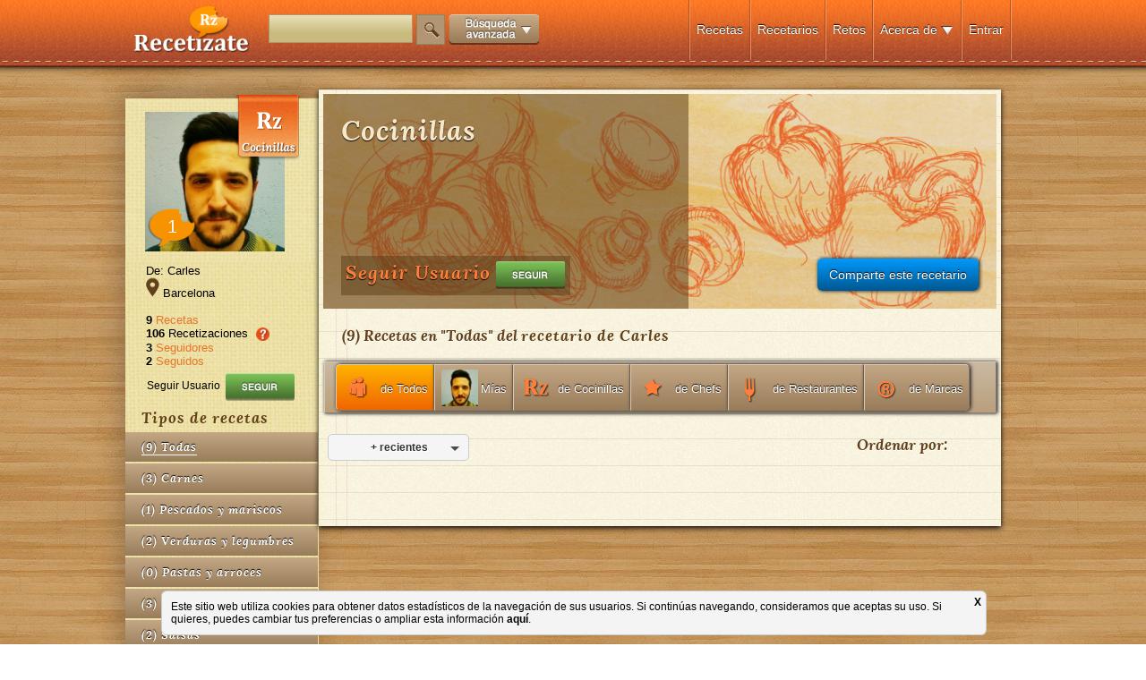

--- FILE ---
content_type: text/html; charset=UTF-8
request_url: https://www.recetizate.com/usuarios/Carles
body_size: 12870
content:
<!DOCTYPE html PUBLIC "-//W3C//DTD XHTML 1.0 Transitional//EN" "http://www.w3.org/TR/xhtml1/DTD/xhtml1-transitional.dtd">
<html xmlns="http://www.w3.org/1999/xhtml" lang="ES" xmlns:fb="http://ogp.me/ns/fb#">
<head>

<meta name="google-site-verification" content="1WsYIDHZyTyRfqH6bsiA4bp8f5Jq-NENKt303X5wCxI" />

 <meta name="twitter:widgets:csp" content="on"> 

<link rel="shortcut icon" href="/favicon.ico" type="image/x-icon">
<link rel="icon" href="/favicon.ico" type="image/x-icon">

<!--
<script type='text/javascript'>var TBRUM=TBRUM||{};TBRUM.q=TBRUM.q||[];TBRUM.q.push(['mark','firstbyte',(new Date).getTime()]);(function(){var a=document.createElement('script');a.type='text/javascript';a.async=true;a.src=document.location.protocol+'//insight.torbit.com/v1/insight.min.js';var b=document.getElementsByTagName('script')[0];b.parentNode.insertBefore(a,b)})();</script>
-->
 
<meta http-equiv="Content-Type" content="text/html; charset=UTF-8" />
<meta http-equiv="X-UA-Compatible" content="IE=edge,chrome=1">
<!--[if lt IE 9]><script src="http://html5shim.googlecode.com/svn/trunk/html5.js"></script><![endif]-->

<script type="cf14311c6945972a6cf1108c-text/javascript">

  var _gaq = _gaq || [];
  _gaq.push(['_setAccount', 'UA-33996976-1']);
  _gaq.push(['_setDomainName', 'recetizate.com']);
  _gaq.push(['_setAllowLinker', true]);
  _gaq.push(['_trackPageview']);

  (function() {
    var ga = document.createElement('script'); ga.type = 'text/javascript'; ga.async = true;
    ga.src = ('https:' == document.location.protocol ? 'https://ssl' : 'http://www') + '.google-analytics.com/ga.js';
    var s = document.getElementsByTagName('script')[0]; s.parentNode.insertBefore(ga, s);
  })();

</script>


<style>
	#wrapperTotalus{
		position: relative;
		min-height: 100%;
		height: auto !important;
		height: 100%;
		margin: 0 auto -200px;
		overflow:hidden;
	}
	
	#footerTotalus, #push{
		position: relative;
		height: 200px;
		margin: 0 auto;
		overflow:hidden;
	}
	
	#contenido{height:100%;}
</style>




<title>Recetario de Carles - Recetízate</title>

<meta name="title" content="Recetario de Carles. Cocinillas - Recetízate" />

<meta name="description" content="Recetario de Carles - " />

<meta name="keywords" content="" />

<meta name="distribution" content="global"/>
<meta name="resource-type" content="document"/>
<meta name="Revisit" content="2 days"/>
<meta name="revisit-after" content="2 days" />
<META name="language" content="ES"/>


<META name="robots" content="all"/>
<script src="https://www.recetizate.com/js/jquery/jquery-1.8.2.min.js" type="cf14311c6945972a6cf1108c-text/javascript"></script>
<script src="https://www.recetizate.com/js/jquery/jquery.easing.1.3.js" type="cf14311c6945972a6cf1108c-text/javascript"></script>
<script src="https://www.recetizate.com/js/clases/rz_logic/rz_logic.js" type="cf14311c6945972a6cf1108c-text/javascript"></script>
 
<script src="https://www.recetizate.com/js/jquery/jquery-ui.js" type="cf14311c6945972a6cf1108c-text/javascript"></script>
<link type="text/css" rel="stylesheet" href="https://www.recetizate.com/js/jquery/jquery.ui.css" /> 
 
<script src="https://www.recetizate.com/js/event.drag-2.2/jquery.event.drag-2.2.js" type="cf14311c6945972a6cf1108c-text/javascript"></script>
<script src="https://www.recetizate.com/js/event.drag-2.2/jquery.event.drag.live-2.2.js" type="cf14311c6945972a6cf1108c-text/javascript"></script>
 

<script src="https://www.recetizate.com/js/ddslick/ddslick.js" type="cf14311c6945972a6cf1108c-text/javascript"></script>
<!-- <script src="https://www.recetizate.com/js/dropkick/jquery.dropkick-1.0.0.js" type="text/javascript" charset="utf-8"></script>-->
<script src="https://www.recetizate.com/js/dropkick/v2/jquery.dropkick-min.js" type="cf14311c6945972a6cf1108c-text/javascript" charset="utf-8"></script>

<link rel="stylesheet" href="https://www.recetizate.com/css/style.css?x=2" />
<link rel="stylesheet" href="https://www.recetizate.com/js/dropkick/v2/dropkick.css" type="text/css">

<script src="https://www.recetizate.com/js/tooltip/javi.tooltip.js" type="cf14311c6945972a6cf1108c-text/javascript"></script> 

<script type="cf14311c6945972a6cf1108c-text/javascript">

function abreCapaAsistente(capa){
	 
	$.ajax({
		 type: "POST",
		 data: "func=capaAsistente&capa="+capa,
		 url: "/includes/capasAsistentes.php",
		 success: function(msg){
			
			 	
			if(!($('body').find("#overbox").length)){ 
	   			console.log("clacla");
			  var newcontent = $('<div id="overbox" > \
			  <div class="clicador" onclick="cierraCapaAsistente()"></div>\
				<table height="100%" style="position:relative; margin:0 auto;" >\
					<tr><td valign="middle" align="center">\
						<div class="clicador2" onclick="cierraCapaAsistente()"></div>\
						<div class="overboxContent">\
							  '+msg+'\
						</div>\
					</td></tr>\
				</table>\
				</div>').hide();
				  
			  newcontent.prependTo($('body')).slideDown(300);	
			  
			   
			  
		  	}  
			
			
			
		 } 
	  }); 	
}



function cierraCapaAsistente(){
	$("#overbox").slideUp(function(){$("#overbox").remove();})	
}





</script>

<script src="https://www.recetizate.com/js/clases/config_logic/config_logic.js" type="cf14311c6945972a6cf1108c-text/javascript"></script> 
<script src="https://www.recetizate.com/js/clases/rz_logic/rz_logic.js" type="cf14311c6945972a6cf1108c-text/javascript"></script> 
<script src="https://www.recetizate.com/js/jquery/jquery-ui.js" type="cf14311c6945972a6cf1108c-text/javascript"></script> 

<script src="https://www.recetizate.com/js/uploadercropper/jquery.flash.min.js" type="cf14311c6945972a6cf1108c-text/javascript"></script>
<script src="https://www.recetizate.com/js/uploadercropper/agile-uploader-3.0.js" type="cf14311c6945972a6cf1108c-text/javascript"></script>
<link type="text/css" rel="stylesheet" href="https://www.recetizate.com/js/uploadercropper/agile-uploader.css" />

<script src="https://www.recetizate.com/js/isotope/jquery.isotope.min.js" type="cf14311c6945972a6cf1108c-text/javascript"></script>
<link type="text/css" rel="stylesheet" href="https://www.recetizate.com/js/isotope/style.css" />



 

 <!--metas para facebook-->


<meta property="og:image" content="https://www.recetizate.com/img/uploads/user_pics/20151111161551_5502.jpg"; />
<meta property="og:title" content="Cocinillas"; /> 
<meta property="og:description" content=""; /> 
<meta property="og:type" content="article"; /> 
<meta property="og:url" content="https://www.recetizate.com/usuarios/Carles"; />
<meta property="fb:app_id" content="469907576365219"; /> 


 
	


</head>
 
<body>
	<div id="contenido" style="display:block">
        <div id="wrapperTotalus">
        	            

<div id="menu_contenedor">
	<div id="menu">
    	<div id="logo">
        	        	<a class="botoncito" href="/" title="las recetas que te definen"><img alt="las recetas que te definen" src="https://www.recetizate.com/img/generic/logo.png" /></a>
                    </div>
        <div id="menu_content">
        	<div id="buscador_recetas">
            	<input id="cajaBuscador" name="buscador" class="campo camp_153x30" type="text"  style="height:28px;"/> <a href="javascript:void(0);" onclick="if (!window.__cfRLUnblockHandlers) return false; busca(); _gaq.push(['_trackEvent', 'funcionalidades', 'busqueda', 'click',, true]); " id="btn_buscador" class="botoncito" data-cf-modified-cf14311c6945972a6cf1108c-=""><img src="/img/generic/lupa.png" ></a> <a href="javascript:void(0);" id="bt_menuMasOpciones" onclick="if (!window.__cfRLUnblockHandlers) return false; _gaq.push(['_trackEvent', 'funcionalidades', 'busqueda avanzada', 'click',, true]);" class="botoncito" data-cf-modified-cf14311c6945972a6cf1108c-=""><img src="https://www.recetizate.com/img/generic/btn_busqueda_avanzada.png" style="vertical-align:middle;" /></a>
            	
                <!--<div style="margin-top:-8px; text-align:left; font-family:Verdana, Geneva, sans-serif; display:none">
                	<a class="botoncito" href="javascript:void(0);" id="bt_menuMasOpciones"><span style="font-size:11px; color:white; margin-left: 10px; ">Búsqueda avanzada </span><img id="flechaBusAv"   src="https://www.recetizate.com/img/generic/down.png" style="vertical-align:middle;" /></a>
                </div>-->
                
            </div>
            <div id="secciones">
            <div class="menu_separador"></div>
            
                             <div class="seccion_menu "><a class="botoncito" href="https://www.recetizate.com/entra">Entrar</a></div> 
                       
                                    
            
            <div class="menu_separador"></div>
             
            
            <div class="seccion_menu ">
            		<a class="botoncito" href="javascript:void(0);" onclick="if (!window.__cfRLUnblockHandlers) return false; $('#desplegableMenu1').fadeToggle(1);" data-cf-modified-cf14311c6945972a6cf1108c-="">Acerca de</a>
            		
                    <a class="botoncito" href="javascript:void(0);" onclick="if (!window.__cfRLUnblockHandlers) return false; $('#desplegableMenu1').fadeToggle(1);" data-cf-modified-cf14311c6945972a6cf1108c-="">
                    	<img  src="https://www.recetizate.com/img/generic/down.png" style="vertical-align:middle;" />
                    </a> 
                	<div id="desplegableMenu1" class="desplegableMenu ">  
                        <a href="https://www.recetizate.com/sobre_recetizate" class="botoncito ">Cómo funciona</a><br /><br />
                        <a href="https://www.recetizate.com/observatorio" class="botoncito ">Observatorio</a><br /><br />
                        <a href="https://www.recetizate.com/informacion_legal" class="botoncito ">Aviso legal</a><br /><br />
                        <a href="https://www.recetizate.com/condiciones_legales" class="botoncito ">Términos y condiciones</a><br /><br />
                        
                        <a target="_blank" href="https://www.facebook.com/Recetizate" class="botoncito "><img src="/img/generic/fb.png" style="vertical-align:middle; width:20px;" /> Facebook</a><br /><br />
                        <a target="_blank" href="https://twitter.com/Recetizate" class="botoncito "><img src="/img/generic/twt.png" style="vertical-align:middle; width:20px;" /> Twitter</a><br /><br />
                        <a target="_blank" href="https://www.pinterest.com/Recetizate" class="botoncito "><img src="/img/generic/pin.png" style="vertical-align:middle; width:20px;" /> Pinterest</a><br /><br />
                        <a target="_blank" href="https://plus.google.com/u/0/b/108826368609872978708/108826368609872978708/posts" class="botoncito "><img src="/img/generic/google.png" style="vertical-align:middle; width:20px;" /> Google +</a><br /><br />  
                    </div>
             
            </div>
            <div class="menu_separador"></div>
            
            <div class="seccion_menu "><a class="botoncito" href="https://www.recetizate.com/retos">Retos</a></div>
            <div class="menu_separador"></div>
            
            <div class="seccion_menu "><a class="botoncito" href="https://www.recetizate.com/recetarios">Recetarios</a></div>
            <div class="menu_separador"></div>
            
            
                        
            <div class="seccion_menu ">
            	<a class="botoncito" href="https://www.recetizate.com/">Recetas</a>
            </div>
            
                         
            
            
            <div class="menu_separador"></div>
            </div><!-- FIN SECCIONES -->
        </div><!-- FIN MENU CONTENT -->
    </div><!-- FIN MENU -->
    
    
    
    
</div><!-- FIN MENU CONTENEDOR -->

<div id="menuMasOpciones">
   	<span style="font: 16px 'lorabold_italic', Arial, sans-serif; color: #61401A;">Buscar recetas por:</span> 
    <span style="position:relative;">
    	<a href="javascript:void(0);" class="botoncito btMasOpt">Tiempo de preparación</a>
    	<div class="menuMasOpcionesDrop" id="dropTiempo">
        	<ul>
            	<li><a href="/busca/tiempo/15/Recetas+rapidas">15 min.</a></li>
                <li><a href="/busca/tiempo/30/Comidas+rapidas">30 min.</a></li>
                <li><a href="/busca/tiempo/45/Recetas+tiempo+medio">45 min.</a></li>
                <li><a href="/busca/tiempo/60/Recetas+tiempo+alto">1 hora</a></li>
                <li><a href="/busca/tiempo/75/Recetas+tiempo+muy+alto">1h y 15 min.</a></li>
                <li><a href="/busca/tiempo/90/Recetas+de+cocina+1+H+y+30+min">1h y 30 min.</a></li>
                <li><a href="/busca/tiempo/105/Recetas+de+cocina+1+H+y+45+min">1h y 45 min.</a></li>
                <li><a href="/busca/tiempo/120/Recetas+elaboradas">2h</a></li>
                <li><a href="/busca/tiempo/121/Recetas+de+mas+de+2+horas">+ de 2 horas</a></li>
                
            </ul>
       	</div>
    </span> 
    
    · 
    <span style="position:relative;"><a href="javascript:void(0);" class="botoncito btMasOpt">Dificultad</a>
    	<div class="menuMasOpcionesDrop" id="dropTiempo ">
        	<ul>
            	<li><a href="/busca/dificultad/1/Recetas+faciles">Fácil</a></li>
                <li><a href="/busca/dificultad/2/Recetas+dificultad+media">Intermedia</a></li>
                <li><a href="/busca/dificultad/3/Recetas+dificiles">Difícil</a></li>
                
            </ul>
       	</div>
    </span> 
    
     · 
     <span style="position:relative;"><a href="javascript:void(0);" class="botoncito btMasOpt">Tipo de plato</a>
    	<div class="menuMasOpcionesDrop" id="dropTipoPlato">
        	<ul>
            	<li><a href="/busca/tipoPlato/1/Recetas+primeros+platos">Primer Plato</a></li>
                <li><a href="/busca/tipoPlato/2/Recetas+segundos+platos">Segundo Plato</a></li>
                <li><a href="/busca/tipoPlato/3/Recetas+de+postres">Postre</a></li>
                <li><a href="/busca/tipoPlato/4/Recetas+de+entrantes">Entrante</a></li>
                <li><a href="/busca/tipoPlato/5/Recetas+de+tapas">Tapa</a></li>
                <li><a href="/busca/tipoPlato/6/Recetas+de+aperitivos">Aperitivo</a></li>
                <li><a href="/busca/tipoPlato/7/Recetas+faciles+y+rapidas">Otros</a></li>
                
            </ul>
       	</div>
    </span> 
     
     · 
     
     <span style="position:relative;"><a href="javascript:void(0);" class="botoncito btMasOpt">Tipo de cocina</a>
    	<div class="menuMasOpcionesDrop" id="dropTipoCocina">
        	<ul>
            	<li><a href="/busca/tipoCocina/1/Recetas+tradicionales">Tradicional</a></li>
                <li><a href="/busca/tipoCocina/2/Recetas+caseras">Casera</a></li>
                <li><a href="/busca/tipoCocina/3/Recetas+saludables">Saludable</a></li>
                <li><a href="/busca/tipoCocina/4/Recetas+exoticas">Exótica</a></li>
                <li><a href="/busca/tipoCocina/5/Recetas+cocina+creativa">Creativa</a></li>
                <li><a href="/busca/tipoCocina/6/Recetas+cocina+moderna">Moderna</a></li>
                
            </ul>
       	</div>
    </span> 
     
     · 
     
     <span style="position:relative;"><a href="javascript:void(0);" class="botoncito btMasOpt">Tipo de receta</a>
    	<div class="menuMasOpcionesDrop" id="dropTipoReceta">
        	<ul>
            	<li><a href="/busca/tipoReceta/0/Recetas+de+cocina">Normal</a></li>
                <li><a href="/busca/tipoReceta/1/Recetas+vegetarianas">Vegetariana</a></li>
                <li><a href="/busca/tipoReceta/2/Recetas+veganas">Vegana</a></li>
                <li><a href="/busca/tipoReceta/3/Recetas+para+celiacos">Para celíacos</a></li>
                <li><a href="/busca/tipoReceta/4/Recetas+para+diabeticos">Para diábeticos</a></li>
                <li><a href="/busca/tipoReceta/5/Recetas+bajas+en+calorias">Baja en calorías</a></li>
                <li><a href="/busca/tipoReceta/6/Recetas+bajas+en+colesterol">Baja en colesterol</a></li>
                <li><a href="/busca/tipoReceta/7/Recetas+macrobioticas">Macrobióticos</a></li>
                <li><a href="/busca/tipoReceta/8/Recetas+sin+lactosa">Sin lactosa</a></li>
                
            </ul>
       	</div>
    </span> 
     
     · 
     
     <span style="position:relative;"><a href="javascript:void(0);" class="botoncito btMasOpt">Coste</a>
    	<div class="menuMasOpcionesDrop" id="dropTipoReceta">
        	<ul>
            	<li><a href="/busca/coste/1/Recetas+baratas">Muy económico</a></li>
                <li><a href="/busca/coste/2/Recetas+economicas">Económico</a></li>
                <li><a href="/busca/coste/3/Recetas+de+coste+medio">Medio</a></li>
                <li><a href="/busca/coste/4/Recetas+caras">Caro</a></li>
                <li><a href="/busca/coste/5/Recetas+muy+caras">Carísimo</a></li>
                
            </ul>
       	</div>
    </span> 
      
     
</div>	
            
                        
            <div id="contenedorfijo">
                        
				
<style>
	
	.item_caja_elemEditables, .item_caja,.ui-state-highlight{text-align:left;  list-style:none; }
	
	.ui-state-highlight{background:#FF9}
	
	.txtedit{border:none;  width:150px; background:none;}
	
	.editon{ background:#CF0; }
	
#agileUploaderFileInputText{display:none;}
  
#agileUploaderProgressBar{display:none;}

.coverImgAux{cursor:move;}

	 /**** Isotope filtering ****/

.isotope-item {
  z-index: 2;
}

.isotope-hidden.isotope-item {
  pointer-events: none;
  z-index: 1;
}
</style>

<style>
#contenedor_recetas{margin:0 auto; margin-top:20px;}

#overbox{position:fixed;   margin-top:0px; padding-top:30px;z-index:100; top:0; left:0; right:0; bottom:0;}

#alerta_box{position:relative; min-width:500px; min-height:235px; max-width:100%; max-height:100%; cursor:pointer; }

.clicador{background:url(/img/generic/fondo_transp.png); z-index:100; top:0; left:0; right:0; bottom:0; position:absolute; z-index:-1; }

.clicador2{background:url(/img/generic/transparente.png); top:0; left:0; right:0; bottom:0; position:absolute;  z-index:1;  }

.overboxContent{ z-index:200; padding-top:10px; position:relative;}


.btFollowAjeno, .btFollowCat {  cursor:pointer; position:relative; padding:4px; display:block; text-align: center; font-family:Arial, Helvetica, sans-serif; color:#ffffff; font-size:10px; -moz-text-shadow: 0px -1px 1px #000000; -webkit-text-shadow: 0px -1px 1px #000000; text-shadow: 0px -1px 1px #000000; 
filter: progid:DXImageTransform.Microsoft.gradient( startColorstr='#aacc99', endColorstr='#5e953d',GradientType=0 ); /* IE6-9 */
-moz-box-shadow: 1px 0px 4px #000000;
-webkit-box-shadow: 1px 0px 4px #000000;
box-shadow: 1px 0px 4px #000000;
-moz-border-radius-topleft: 5px; -moz-border-radius-bottomleft:5px; -webkit-border-top-left-radius:5px; -webkit-border-bottom-left-radius:5px; border-top-left-radius:5px; border-bottom-left-radius:5px;
-moz-border-radius-topright:5px; -moz-border-radius-bottomright:5px; -webkit-border-top-right-radius:5px; -webkit-border-bottom-right-radius:5px; border-top-right-radius:5px; border-bottom-right-radius:5px;

background: #aacc99; /* Old browsers */
background: -moz-linear-gradient(top,  #aacc99 0%, #5e953d 99%); /* FF3.6+ */
background: -webkit-gradient(linear, left top, left bottom, color-stop(0%,#aacc99), color-stop(99%,#5e953d)); /* Chrome,Safari4+ */
background: -webkit-linear-gradient(top,  #aacc99 0%,#5e953d 99%); /* Chrome10+,Safari5.1+ */
background: -o-linear-gradient(top,  #aacc99 0%,#5e953d 99%); /* Opera 11.10+ */
background: -ms-linear-gradient(top,  #aacc99 0%,#5e953d 99%); /* IE10+ */
background: linear-gradient(to bottom,  #aacc99 0%,#5e953d 99%); /* W3C */
}

.sigue_all, .sigue_cat { 
background: #e22609; /* Old browsers */
background: -moz-linear-gradient(top, #e22609 0%, #7c1d07 100%); /* FF3.6+ */
background: -webkit-gradient(linear, left top, left bottom, color-stop(0%,#e22609), color-stop(100%,#7c1d07)); /* Chrome,Safari4+ */
background: -webkit-linear-gradient(top, #e22609 0%,#7c1d07 100%); /* Chrome10+,Safari5.1+ */
background: -o-linear-gradient(top, #e22609 0%,#7c1d07 100%); /* Opera 11.10+ */
background: -ms-linear-gradient(top, #e22609 0%,#7c1d07 100%); /* IE10+ */
background: linear-gradient(to bottom, #e22609 0%,#7c1d07 100%); /* W3C */
}





</style>
<div id="fb-root" ></div>
<div style=" margin-top:20px; margin-left:auto; margin-right:auto; width:1000px ">
	<div id="columna_left_recetario">
    	<img src="https://www.recetizate.com/img/generic/icoPerfil_Cocinillas.png" style="position:absolute; z-index:9; top:-4px; right:20px;"   />
    
    	<div class="foto_perfil_recetario">
        	<img src="https://www.recetizate.com/img/uploads/user_pics/20151111161551_5502.jpg"   />
            
               
            <div class="nivelRz" onclick="if (!window.__cfRLUnblockHandlers) return false; $('#bocadil').clearQueue().slideToggle(1)" data-cf-modified-cf14311c6945972a6cf1108c-="">   
            	 <img class="bocadillo" src="https://www.recetizate.com/img/generic/bocadillo_RZ.png" /> 
                <div class="nivel">1</div>  
            </div> 
            
            <div id="bocadil" class="javiTooltipContent2" style="display:none; top: 145px; left: 74px;">Esta valoración indica tu importancia dentro de Recetizate y el valor que tienes para el resto de usuarios. <br><br>Cuantos más seguidores, recetizaciones y recetas tengas en tu recetario mayor será tu valoración.<br><br> No dejes de promover tu recetario para mantener o aumentar tu valoración cada semana.</div>
                
        </div>
        
        <div style="margin-left:20px;">
        	            
                        
                        
                        
                        
              
            
        </div>
        
        
        
    	<div id="contenedor_datos_perfil">
        De: Carles<br />
        
		        
        <img src="https://www.recetizate.com/img/generic/location_icon.png" /> 
		Barcelona        <br /><br />
        	<strong>9</strong> <a href="javascript:void(0);" onclick="if (!window.__cfRLUnblockHandlers) return false; ponerRecetas();" class="link_naranja" data-cf-modified-cf14311c6945972a6cf1108c-="">Recetas<br /></a>
            <strong>106</strong> Recetizaciones <div class="javitooltip" alt="Este número indica el número de recetizaciones que se han hecho a través de este usuario.<br /><br /> Puedes encontrar más información <a href='https://recetizate.zendesk.com/entries/22474953' target='_blank' class='link_naranja'>aquí</a>"></div><br />
            <strong>3</strong> <a href="javascript:void(0);" onclick="if (!window.__cfRLUnblockHandlers) return false; ponerSeguidores();" class="link_naranja" data-cf-modified-cf14311c6945972a6cf1108c-="">Seguidores</a><br />
            <strong>2</strong> <a href="javascript:void(0);" onclick="if (!window.__cfRLUnblockHandlers) return false; ponerSeguidos();" class="link_naranja" data-cf-modified-cf14311c6945972a6cf1108c-="">Seguidos</a><br />
     
        </div>
        
        <div style="margin:5px;">      
            <div style="float:left; margin-right:5px; padding-top:8px;margin-left: 14px;font-size: 12px;">  
                Seguir Usuario
            </div>
            
			<a href="javascript:void(0);" onclick="if (!window.__cfRLUnblockHandlers) return false; followV2(5502);" class="followbt_5502 btFicha2" style="display:inline-block;vertical-align: middle;" data-cf-modified-cf14311c6945972a6cf1108c-=""><img src="/img/generic/btn_si_no2.png" onmouseover="if (!window.__cfRLUnblockHandlers) return false; src='/img/generic/btn_si_no2b.png'" onmouseout="if (!window.__cfRLUnblockHandlers) return false; src='/img/generic/btn_si_no2.png'" class="interiorFicha2 off" data-cf-modified-cf14311c6945972a6cf1108c-="" /></a>
		         
         
         	<div id="contbox" style="width:200px; display:none; height:50px;border:1px solid red;  position:relative">
            	<div class="drag" style="width:40px; height:20px;position:absolute; background:green; top:0; left:0; z-index:1000000;">
                	
                </div>
            </div>
         
         
         	
         
        </div>
        
        
        <div id="cajaCategorias">
            <div class="titulo1 tit_categorias"><h2 style="font:inherit; color:inherit; text-shadow:none; margin-top:0; margin-bottom:5px;">Tipos de recetas</h2></div>
            <div style="clear:both"></div>
            
            <div id="categShow">
            
            	<div class="item_caja_elemEditables cajaFiltros">
                    <div  class="titulo1 linkCategorias" ><a href="javascript:void(0);" class="underlined" data-filter="*">(<span class="numRzCategory">9</span>) <span class="titCategory">Todas</span></a></div>
                </div>
                        
                <div class="item_caja_elemEditables cajaFiltros">
                    <div class="titulo1 linkCategorias"><a href="javascript:void(0);" data-filter=".cat20859">(<span class="numRzCategory">3</span>) <span class="titCategory">Carnes</span></a></div>
                </div>
            
                        
                <div class="item_caja_elemEditables cajaFiltros">
                    <div class="titulo1 linkCategorias"><a href="javascript:void(0);" data-filter=".cat20860">(<span class="numRzCategory">1</span>) <span class="titCategory">Pescados y mariscos</span></a></div>
                </div>
            
                        
                <div class="item_caja_elemEditables cajaFiltros">
                    <div class="titulo1 linkCategorias"><a href="javascript:void(0);" data-filter=".cat20857">(<span class="numRzCategory">2</span>) <span class="titCategory">Verduras y legumbres</span></a></div>
                </div>
            
                        
                <div class="item_caja_elemEditables cajaFiltros">
                    <div class="titulo1 linkCategorias"><a href="javascript:void(0);" data-filter=".cat20858">(<span class="numRzCategory">0</span>) <span class="titCategory">Pastas y arroces</span></a></div>
                </div>
            
                        
                <div class="item_caja_elemEditables cajaFiltros">
                    <div class="titulo1 linkCategorias"><a href="javascript:void(0);" data-filter=".cat20861">(<span class="numRzCategory">3</span>) <span class="titCategory">Postres</span></a></div>
                </div>
            
                        
                <div class="item_caja_elemEditables cajaFiltros">
                    <div class="titulo1 linkCategorias"><a href="javascript:void(0);" data-filter=".cat23187">(<span class="numRzCategory">2</span>) <span class="titCategory">Salsas</span></a></div>
                </div>
            
                        </div>
        </div>
        
        
        
    </div>
    <div id="columna_right_recetario">
        
        <div id="wrapperCover" style="position:relative">
        	            	            	
            <div class="botoncito_azul" style="position:absolute; bottom:20px; right:20px; z-index:10 " onclick="if (!window.__cfRLUnblockHandlers) return false; abreCapaShare(); _gaq.push(['_trackEvent', 'funcionalidades', 'comparte tu recetario', 'click',, true]);" data-cf-modified-cf14311c6945972a6cf1108c-="">
                Comparte este recetario
            </div>    
            
            <script type="cf14311c6945972a6cf1108c-text/javascript">
				(function() {
					var e = document.createElement('script'); e.async = true;
					e.src = document.location.protocol +
					  '//connect.facebook.net/en_US/all.js';
					document.getElementById('fb-root').appendChild(e);
				  }());
 
			
					window.fbAsyncInit = function () {
					  FB.init({
						appId      : '469907576365219',
						status     : true, 
						xfbml      : true,
						oauth      : true,
					  });
					}
					 
					 function doPublish() { 
						cierraCapaAsistente();
						var src;
						var title;
						var img;
						 
						 
						src="https://www.recetizate.com/usuarios/Carles";
						title="Cocinillas";
						  
						 
							 img="https://www.recetizate.com//img/uploads/user_covers/cover_generica.jpg";
						 
						  
						description="Me gusta este recetario de cocina de Recetízate. Síguelo para estar al tanto de todas sus recetas";
					  
						 
						  FB.ui({
							method: "stream.publish",
							attachment: {
							  name: title,
							  href: src,
							  description: description,
							  media: [
								{
								  type: "image",
								  src: img,
								  href: src
								}
							  ]
							}
						  },
							function(response) {
							   
							});
					}
					
					
					function abreCapaShare(){
						 
									
						if(!($('body').find("#overbox").length)){
							
						  msg=$("#hiddenShare").html();
						  	 
						  var newcontent = $('<div id="overbox" > \
						  <div class="clicador" onclick="cierraCapaAsistente()"></div>\
							<table height="100%" style="position:relative; margin:0 auto;" >\
								<tr><td valign="middle" align="center">\
									<div class="clicador2" onclick="cierraCapaAsistente()"></div>\
									<div class="overboxContent">\
										  '+msg+'\
									</div>\
								</td></tr>\
							</table>\
							</div>').hide();
							  
						  newcontent.prependTo($('body')).slideDown(300);	
						  
						   
						  
						}  
								
								
								
					} 
						  	
					 
			
			</script> 
            
            <div id="hiddenShare" style="display:none">
				<div class="capaAsistente" style="background:#F4F4F4; width:320px; position:relative;">
                     <div style="position:relative; background:#030303; height:20px; color:white; padding:10px; text-align:left; font-family:Arial;">
                        Share
                        
                        <div style="position:absolute; right:6px; top:6px;">
                            <a href="javascript:void(0);" onclick="if (!window.__cfRLUnblockHandlers) return false; cierraCapaAsistente();" data-cf-modified-cf14311c6945972a6cf1108c-=""><img src="/img/generic/cerrar_cocinamode.png"></a>
                        </div>					
                     </div>
                     
                     <div style="position:relative; height:80px;">
                             
                            <div class="botoncito_azul" style="position:absolute; bottom:20px; left:20px; z-index:10 " onclick="if (!window.__cfRLUnblockHandlers) return false; doPublish()" data-cf-modified-cf14311c6945972a6cf1108c-="">
                                Comparte en facebook
                            </div>   
                            
                            <div style="position:absolute; bottom:20px; right:20px; z-index:10 " onclick="if (!window.__cfRLUnblockHandlers) return false; doPublish()" data-cf-modified-cf14311c6945972a6cf1108c-="">
                            	<a  style="position:absolute; bottom:20px; right:20px; z-index:10 " id="shareTw" href="https://twitter.com/share" class="twitter-share-button" data-url="https://www.recetizate.com/usuarios/Carles" data-via="Recetizate" data-lang="es" data-size="large" data-count="none" data-text="Me gusta este recetario de cocina de Recetízate. Síguelo para estar al tanto de todas sus recetas">Twittear</a>
                            
                            </div>
                            
                            
                     </div>
                     
                </div>            
 
            </div>
            
             <script type="cf14311c6945972a6cf1108c-text/javascript">!function(d,s,id){var js,fjs=d.getElementsByTagName(s)[0];if(!d.getElementById(id)){js=d.createElement(s);js.id=id;js.src="//platform.twitter.com/widgets.js";fjs.parentNode.insertBefore(js,fjs);}}(document,"script","twitter-wjs");</script>
             
        
            <div id="cover">
                 
                	<img src="https://www.recetizate.com//img/uploads/user_covers/cover_generica.jpg" style="width: 100%; position: relative; top: 0px; left: 0px; " alt="" id="coverImg">
                
				 
                 
                <div id="sobre_cover">
                    <div class="titulo_big_cover"><h1>Cocinillas</h1></div>
                                         
                </div>
               	
                
                <div class="contenedor_follow">      
                    <div class="follow">  
                        Seguir Usuario
                    </div> 
                    
			<a href="javascript:void(0);" onclick="if (!window.__cfRLUnblockHandlers) return false; followV2(5502);" class="followbt_5502 btFicha2" style="display:inline-block;vertical-align: middle;" data-cf-modified-cf14311c6945972a6cf1108c-=""><img src="/img/generic/btn_si_no2.png" onmouseover="if (!window.__cfRLUnblockHandlers) return false; src='/img/generic/btn_si_no2b.png'" onmouseout="if (!window.__cfRLUnblockHandlers) return false; src='/img/generic/btn_si_no2.png'" class="interiorFicha2 off" data-cf-modified-cf14311c6945972a6cf1108c-="" /></a>
		                 
                </div>
                
            </div>
        </div>
        <BR />
        
        <div style="text-align:left;">
        	<div class="titulo1 tit_recetasde" id="recetasDe">(<span id="numRz">9</span>) Recetas en "<span id="dinamicCategoria">Todas</span>" del <h2 style="font:inherit; color:inherit; text-shadow:none; margin-top:0;">recetario de Carles</h2></div>
            <div id="contenedor_menu_recetas_recetario">
            <div id="" style="height:50px; float:right; margin:2px; margin-right: 29px;" class="cajaFiltros">
            <a href="javascript:void(0)"  data-filter="*"  class="bton btTipoPerfil seccion_menu_recetas alpha"  value="todos" ><img src="https://www.recetizate.com/img/generic/icon_menu_todos.png" style=" vertical-align:middle; margin-right:3px;">de Todos</a>
           
            <a href="javascript:void(0)" data-filter=".recetaPropia" class="btTipoPerfil seccion_menu_recetas" value="cocinillas" ><img src="https://www.recetizate.com/img/uploads/user_pics/th_20151111161551_5502.jpg" style="margin-left: 5px; max-height:41px; vertical-align:middle; margin-right:3px; float: left;margin-top: -2px;"><span style="float: left; margin-top: 12px;">Mías</span></a>
            
            <a href="javascript:void(0)"  data-filter=".UserCocinillas:not(.recetaPropia)" class="btTipoPerfil seccion_menu_recetas" value="cocinillas" ><img src="https://www.recetizate.com/img/generic/icon_menu_cocinillas.png" style=" vertical-align:middle; margin-right:3px;">de Cocinillas</a>
            <a href="javascript:void(0)"  data-filter=".UserChef:not(.recetaPropia)" class="btTipoPerfil seccion_menu_recetas" value="chefs" ><img src="https://www.recetizate.com/img/generic/icon_menu_chef.png" style=" vertical-align:middle; margin-right:3px;">de Chefs</a>
            <a href="javascript:void(0)" data-filter=".UserRestaurante:not(.recetaPropia)" class="btTipoPerfil seccion_menu_recetas" value="restaurantes" ><img src="https://www.recetizate.com/img/generic/icon_menu_restaurante.png" style=" vertical-align:middle; margin-right:3px;">de Restaurantes</a>
            <a href="javascript:void(0)" data-filter=".UserMarca:not(.recetaPropia)" class="btTipoPerfil seccion_menu_recetas omega" value="marcas" ><img src="https://www.recetizate.com/img/generic/icon_menu_marca.png" style=" vertical-align:middle; margin-right:3px;">de Marcas</a>
            <div style="clear:both"></div></div>
            </div><!-- FIN CONTENEDOR MENU RECETAS SECCIONES --><br />
            
            <div style="padding:5px; text-align:right; margin-right:50px;"  class="titulo1" >
            	Ordenar por:
                <select id="selectOrden" onchange="if (!window.__cfRLUnblockHandlers) return false; orderResults($(this).val());" tabindex="1" data-cf-modified-cf14311c6945972a6cf1108c-=""> 
                	<option value="new">+ recientes</option>
                    <option value="rz">+ recetizadas</option>
                </select>
            </div><br />
        </div>
        
       
        
        
        <div id="noResults"  class="  " style="width:700px; display:none;   padding: 20px 0 ; margin-bottom: 30px;">
            <div style="position:relative; margin:0 auto; text-align:center; padding-bottom: 5px;">
                <div style="display:inline-block;"><img src="/img/generic/alert_icon.png" /></div>
                <div style="display:inline-block; margin-left:10px; text-align:left;vertical-align: top;">
                <span class="titulo1 " >No hay ninguna <a href="/todas" class="link_naranja">receta</a> de este tipo en este recetario</span><br>
                 
                
                </div>
                <div style="clear:both"></div>
            </div>  
        </div> 
        
        
        <div style=" min-height:50px; width:800px; height:1000px; margin-left: 50px;" id="container">
        
        	 
        </div>
        
        
    </div>
    
    
    <div id="columna_right_recetario2">
    
    	<div class="titulo_big">Usuarios que le siguen</div>
    	
    	<div id="contenedor_menu_recetas_recetario">
            <div id="" style="height:50px; margin-left:83px; margin-top:2px;" class="cajaFiltrosSeguidores">
            <a href="javascript:void(0)"  data-filter="*"  class="bton btTipoPerfilSeguidores seccion_menu_recetas alpha"  value="todos" ><img src="https://www.recetizate.com/img/generic/icon_menu_todos.png" style=" vertical-align:middle; margin-right:5px;">Todos</a>
            
            <a href="javascript:void(0)"  data-filter=".UserCocinillas:not(.recetaPropia)" class="btTipoPerfilSeguidores seccion_menu_recetas" value="cocinillas" ><img src="https://www.recetizate.com/img/generic/icon_menu_cocinillas.png" style=" vertical-align:middle; margin-right:5px;">Cocinillas</a>
            <a href="javascript:void(0)"  data-filter=".UserChef:not(.recetaPropia)" class="btTipoPerfilSeguidores seccion_menu_recetas" value="chefs" ><img src="https://www.recetizate.com/img/generic/icon_menu_chef.png" style=" vertical-align:middle; margin-right:5px;">Chefs</a>
            <a href="javascript:void(0)" data-filter=".UserRestaurante:not(.recetaPropia)" class="btTipoPerfilSeguidores seccion_menu_recetas" value="restaurantes" ><img src="https://www.recetizate.com/img/generic/icon_menu_restaurante.png" style=" vertical-align:middle; margin-right:5px;">Restaurantes</a>
            <a href="javascript:void(0)" data-filter=".UserMarca:not(.recetaPropia)" class="btTipoPerfilSeguidores seccion_menu_recetas omega" value="marcas" ><img src="https://www.recetizate.com/img/generic/icon_menu_marca.png" style=" vertical-align:middle; margin-right:5px;">Marcas</a>
            <div style="clear:both"></div></div>
        </div><!-- FIN CONTENEDOR MENU RECETAS SECCIONES -->
        
        <div style=" min-height:50px; width:700px; margin-left: 50px; " id="container2">
        	
        </div>
        
    </div>
    
    <div id="columna_right_recetario3">
    
    	<div class="titulo_big">Usuarios que sigue</div>
    	
    	<div id="contenedor_menu_recetas_recetario">
            <div id="" style="height:50px; margin-left:83px; margin-top:2px;" class="cajaFiltrosSeguidos">
            <a href="javascript:void(0)"  data-filter="*"  class="bton btTipoPerfilSeguidos seccion_menu_recetas alpha"  value="todos" ><img src="https://www.recetizate.com/img/generic/icon_menu_todos.png" style=" vertical-align:middle; margin-right:5px;">Todos</a>
            
            <a href="javascript:void(0)"  data-filter=".UserCocinillas:not(.recetaPropia)" class="btTipoPerfilSeguidos seccion_menu_recetas" value="cocinillas" ><img src="https://www.recetizate.com/img/generic/icon_menu_cocinillas.png" style=" vertical-align:middle; margin-right:5px;">Cocinillas</a>
            <a href="javascript:void(0)"  data-filter=".UserChef:not(.recetaPropia)" class="btTipoPerfilSeguidos seccion_menu_recetas" value="chefs" ><img src="https://www.recetizate.com/img/generic/icon_menu_chef.png" style=" vertical-align:middle; margin-right:5px;">Chefs</a>
            <a href="javascript:void(0)" data-filter=".UserRestaurante:not(.recetaPropia)" class="btTipoPerfilSeguidos seccion_menu_recetas" value="restaurantes" ><img src="https://www.recetizate.com/img/generic/icon_menu_restaurante.png" style=" vertical-align:middle; margin-right:5px;">Restaurantes</a>
            <a href="javascript:void(0)" data-filter=".UserMarca:not(.recetaPropia)" class="btTipoPerfilSeguidos seccion_menu_recetas omega" value="marcas" ><img src="https://www.recetizate.com/img/generic/icon_menu_marca.png" style=" vertical-align:middle; margin-right:5px;">Marcas</a>
            <div style="clear:both"></div></div>
        </div><!-- FIN CONTENEDOR MENU RECETAS SECCIONES -->
        
        <div style=" min-height:50px; width:700px; margin-left: 50px; " id="container3">
        	
        </div>
        
    </div>
    
    <div style="clear:both"></div>
</div>

<script type="cf14311c6945972a6cf1108c-text/javascript"> 

 
	

	var lookingAt="recetas";
 
	function ponerSeguidores(){
		lookingAt="seguidores";
		$('#columna_right_recetario,#columna_right_recetario3').slideUp(function(){$('#columna_right_recetario2').slideDown(function(){$('#container2').isotope( 'reLayout');});});
		
	}
	function ponerSeguidos(){
		lookingAt="seguidos";
		$('#columna_right_recetario,#columna_right_recetario2').slideUp(function(){$('#columna_right_recetario3').slideDown(function(){$('#container3').isotope( 'reLayout');});});
		
	}
	function ponerRecetas(){
		lookingAt="recetas";
		$('#columna_right_recetario2,#columna_right_recetario3').slideUp(function(){$('#columna_right_recetario').slideDown(function(){$('#container').isotope( 'reLayout');});});
		
			
	}
 

	$('.btTipoPerfil').click(function(){
		$('.btTipoPerfil').removeClass("bton");
		$(this).addClass("bton");
	});
	$('.btTipoPerfilSeguidores').click(function(){
		$('.btTipoPerfilSeguidores').removeClass("bton");
		$(this).addClass("bton");
	});
	$('.btTipoPerfilSeguidos').click(function(){
		$('.btTipoPerfilSeguidos').removeClass("bton");
		$(this).addClass("bton");
	});


	var $container = $('#container');
 	var $container2 = $('#container2');
	var $container3 = $('#container3');
 	
	function orderResults(val){
		if(val=="new"){
			$('#container').isotope({ sortBy : 'idRecetizacion',sortAscending : false });
		}else if(val=="rz"){
			$('#container').isotope({ sortBy : 'numRecetizaciones',sortAscending : false });
		}
	}
	
	 
	$('.cajaFiltrosSeguidores a').click(function(){
		
		var selector = $(this).attr('data-filter');
		
		 
			
		$container2.isotope({ filter: selector });
		return false;
	});
	 
	
	 
	$('.cajaFiltrosSeguidos a').click(function(){
		
		var selector = $(this).attr('data-filter');
		
		 
			
		$container3.isotope({ filter: selector });
		return false;
	});
 
	 
	var categoriaActual="*";
	// filter items when filter link is clicked
	// filter items when filter link is clicked
	$('.cajaFiltros a').click(function(){
	 
			var selector = $(this).attr('data-filter');
			 
			ponerRecetas(); 
			 
			if($(this).parent().hasClass('linkCategorias')){
				categoriaActual=$(this).attr('data-filter');	
				$('.cajaFiltros').children('.linkCategorias').children('a').removeClass("underlined");
				$(this).addClass("underlined"); 	
				
				$('.btTipoPerfil').removeClass("bton");
				$('.cajaFiltros').children('.alpha').addClass("bton");
				
				var texto=$(this).find('.titCategory').html();
				$('#dinamicCategoria').html(texto);
				
				var num=$(this).find('.numRzCategory').html();
				$('#numRz').html(num);
				
			}else{
				if(categoriaActual!="*")
				selector=selector+""+categoriaActual;
				
				 
			}
			  
			$container.isotope({ filter: selector });
			
			if ( !$container.data('isotope').$filteredAtoms.length ) {
				console.log('NO SE HAN ENCONTRADO RESULTADOS PARA ESA CONSULTA');
				$('#noResults').slideDown();
			} else{
				$('#noResults').slideUp();	
			}
			
			return false;
	});
 
	
	  
	$container.isotope({
		itemSelector: '.element',
		animationEngine:'best-available', 
		getSortData : {
			idRecetizacion : function ( $elem ) {
				//console.log($elem.find('.idRecetizacion').val());
			return parseInt($elem.find('.idRecetizacion').val());
			},
			numRecetizaciones : function ( $elem ) {
				return $elem.find('.numRecetizaciones').val();
			}
		}
	});
	
	$container2.isotope({
		itemSelector: '.elementUser',
		animationEngine:'best-available' 
	});
	
	$container3.isotope({
		itemSelector: '.elementUser',
		animationEngine:'best-available' 
	});
	
	
	
	
	
	var actualizando=0; 
	
	var nomorenextRecetas=0;
	var isnomorecartelonRecetas=0;
	
	var nomorenextSeguidores=0;
	var isnomorecartelonSeguidores=0; 
	
	var nomorenextSeguidos=0;
	var isnomorecartelonSeguidos=0; 
	
	// Objeto que trata la paginacion
	var __SCROLL__ = {
	"n" : 5,
	"scroll" : function() { 
			
			if(lookingAt=="recetas"){
				if(nomorenextRecetas==0){ 
					 
						if(actualizando==0){
							actualizando=1;
							giveMeRecetizaciones('recetizaciones_usuario',5502,10);
						}
					 
				}
				else if(isnomorecartelonRecetas==0){ 
					isnomorecartelonRecetas=1;
					//muestraloader('YA NO HAY MÁS ANUNCIOS');
				} 
				
				 
				
			}else if(lookingAt=="seguidores"){
				if(nomorenextSeguidores==0){ 
					 
						if(actualizando==0){
							actualizando=1;
							giveMeSeguidores('seguidores',5502,10);
						}
					 	
				}
				else if(isnomorecartelonSeguidores==0){ 
					isnomorecartelonSeguidores=1;
					//muestraloader('YA NO HAY MÁS ANUNCIOS');
				} 	
			}else if(lookingAt=="seguidos"){
				if(nomorenextSeguidos==0){ 
					 
						if(actualizando==0){
							actualizando=1;
							giveMeSeguidores('seguidos',5502,10);
						}
					 	
				}
				else if(isnomorecartelonSeguidos==0){ 
					isnomorecartelonSeguidos=1;
					//muestraloader('YA NO HAY MÁS ANUNCIOS');
				} 	
			}
			 
		} 
		
	}
	// Carga inicial de la funcion
	$(document).ready(function(){
		setInterval(function(){ scrollea(); }, 50);		
	});
	
	
	function scrollea(){
		var div = $(document);	
		if(actualizando==0){ 
			if (div.height() < div.scrollTop()+$(window).height()+1800) {	
			   __SCROLL__.scroll();
			}
		}	
	}
	
	
	var firstPetitionSeguidos="";
	var paginaActualSeguidos="1";
	
	var firstPetitionSeguidores="";
	var paginaActualSeguidores="1";
	
	function giveMeSeguidores(tipo,user,numResults){
		
		if(tipo=="seguidores"){
		
			$.ajax({
			   type: "POST",
			   data: 'first='+firstPetitionSeguidores+'&tipo='+tipo+'&user='+user+'&numResults='+numResults+'&page='+paginaActualSeguidores,
			   url: "/ajax/rzlogic/giveMeSeguidores.php",
			   success: function(msg){
					var res=msg.split("#||#");
					
					if(res[1]){	firstPetitionSeguidores=res[1];}
					paginaActualSeguidores=parseInt(paginaActualSeguidores)+1;
					
					if(res[0] !=""){
						var $newItems = $(res[0]);					 
						$container2.isotope( 'insert', $newItems );		
					}else{
						nomorenextSeguidores=1;
					}
					actualizando=0;
			   }	   
			}); 
		}else if(tipo=="seguidos"){
			$.ajax({
			   type: "POST",
			   data: 'first='+firstPetitionSeguidos+'&tipo='+tipo+'&user='+user+'&numResults='+numResults+'&page='+paginaActualSeguidos,
			   url: "/ajax/rzlogic/giveMeSeguidores.php",
			   success: function(msg){
					var res=msg.split("#||#");
					
					if(res[1]){	firstPetitionSeguidos=res[1];}
					paginaActualSeguidos=parseInt(paginaActualSeguidos)+1;
					
					if(res[0] !=""){
						var $newItems = $(res[0]);					 
						$container3.isotope( 'insert', $newItems );		
					}else{
						nomorenextSeguidos=1;
					}
					actualizando=0;
			   }	   
			}); 
		}
	}
	

	var firstPetitionRecetas="";
	var paginaActualRecetas="1";
	function giveMeRecetizaciones(tipo,user,numResults){
		$.ajax({
		   type: "POST",
		   data: 'first='+firstPetitionRecetas+'&tipo='+tipo+'&user='+user+'&numResults='+numResults+'&page='+paginaActualRecetas,
		   url: "/ajax/rzlogic/giveMeRecetizaciones.php",
		   success: function(msg){
				var res=msg.split("#||#");
				
				if(res[1]){	firstPetitionRecetas=res[1];}
				paginaActualRecetas=parseInt(paginaActualRecetas)+1;
				
				if(res[0] !=""){
					//var newcontent = $(res[0]).hide();
        			//newcontent.appendTo($('#cajaRecetas')).slideDown(1000,'easeOutBounce');
					
					var $newItems = $(res[0]);
					//$('#container').append( $newItems ).isotope( 'addItems', $newItems );
					//$container.append( $newItems ).isotope( 'appended', $newItems ).isotope( 'reLayout');		
					
					$container.isotope( 'insert', $newItems );		
		
				}else{
					nomorenextRecetas=1;
				}
				
				if ( $container.data('isotope').$filteredAtoms.length<1) {
					selector=categoriaActual;
					console.log("selector="+selector);
					$('#noResults').slideDown();
					
				} else{
					$('#noResults').slideUp();
					
					
					console.log(categoriaActual);
				}
				
				actualizando=0;
				addHoverEffect();
		   }	   
		}); 		
	}
 
	$('#selectOrden').dropkick({
		change: function (value, label) {
			orderResults(value);
		  }
	});
	
	
	function filtroLoad(filtro){
		if(filtro!="todas")
			var selector = ".cat"+filtro;
		else
			var selector="*";
			 
			ponerRecetas(); 
			 
			categoriaActual=filtro;	
			$('.cajaFiltros').children('.linkCategorias').children('a').removeClass("underlined");
			
			
			//$('.cajaFiltros').children('.linkCategorias').children('a').attr("data_filter").addClass("underlined"); 	
			
			$('.cajaFiltros').children('.linkCategorias').children('a').each(function(i) {
				
				//console.log($(this).attr("data-filter"));
				
				if ($(this).attr("data-filter") ==selector) {
					$(this).addClass("underlined"); 
				}
			});
			
			
			
			$('.btTipoPerfil').removeClass("bton");
			$('.cajaFiltros').children('.alpha').addClass("bton");
			
			var texto=$(this).html();
			$('#dinamicCategoria').html(texto);
			
			
			  
			$container.isotope({ filter: selector });
			
			
			
			return false;
			
	}
	
	$(document).ready(function(){
		
		//giveMeRecetizaciones('recetizaciones_usuario',5502,10);
		
	 
	});
</script>
 
<script src="https://www.recetizate.com/js/logica_fb_publish/logica_fb_publish.js" type="cf14311c6945972a6cf1108c-text/javascript"></script>                
                            
            </div>
        <div id="push"></div> 
	</div>	
    
        
	<div id="footerTotalus">
    <div id="fondo_footer" style="display:none;"></div>
    <div id="footer_contenedor" style="position:fixed; display:none; z-index:999; bottom:0;">
        <div id="footer_links">
        <div style="float:left;">
        <p>
        Recetízate 2012.Todos los derechos reservados</p>
        </div>
        <div style="float:right;">
        <p>
        
        <a href="https://www.recetizate.com/sitemap" target="_blank">Sitemap</a>
        |
        
        <a href="/sobre_recetizate">Sobre Recetízate</a>
        |
         
        <a href="/informacion_legal">Aviso Legal</a>
        |
        <a href="/condiciones_legales">Términos y condiciones</a>
        |
        <a href="/politica-cookies">Política de Cookies</a>
         |
        <a href="/proteccion-datos">Protección de datos</a>
         
         
        </p>
        </div>
        <div style="float:right; margin-top:10px; text-align:right;">
        <p>
        
        <a target="_blank" href="https://www.facebook.com/Recetizate" class="botoncito "><img src="/img/generic/fb.png" style="vertical-align:middle; width:20px;" /></a>
        <a target="_blank" href="https://www.twitter.com/Recetizate" class="botoncito "><img src="/img/generic/twt.png" style="vertical-align:middle; width:20px;" /></a>
        <a target="_blank" href="https://www.pinterest.com/Recetizate" class="botoncito "><img src="/img/generic/pin.png" style="vertical-align:middle; width:20px;" /></a>
        <a target="_blank" href="https://plus.google.com/u/0/b/108826368609872978708/108826368609872978708/posts" class="botoncito "><img src="/img/generic/google.png" style="vertical-align:middle; width:20px; " /></a>

        </p>
        </div>
        </div>
    
    </div><!-- FIN FOOTER CONTENEDOR -->
</div>

<script type="cf14311c6945972a6cf1108c-text/javascript">
$('html').click(function() {
//Hide the menus if visible
  $('#desplegable_cambiacover').fadeOut(1);
  $('.desplegableMenu').fadeOut(1);
  
  $('.javiTooltipContent2').fadeOut(1);
  $('#menuMasOpciones').fadeOut();
  $('.menuMasOpcionesDrop').slideUp();
  $('#flechaBusAv').removeClass("rotated");
  
});

$('.nivelRz').click(function(event){
   event.stopPropagation();
});
$('#menuMasOpciones').click(function(event){
   event.stopPropagation();
});
$('#menuMasOpciones').children().click(function(event){
   event.stopPropagation();
});

$('.desplegableMenu').click(function(event){
   event.stopPropagation();
});
$('.botoncito').click(function(event){
   event.stopPropagation();
});

function busca(){
	var term=$("#cajaBuscador").val();
	term=term.replace("/", " ");
	term=encodeURIComponent(term);
	window.location="/busca/"+term;	
}

$('#cajaBuscador').bind("enterKey",function(e){
   busca();
});

$('#cajaBuscador').keyup(function(e){
	if(e.keyCode == 13)
	{
	  $(this).trigger("enterKey");
	}
});


$('#bt_menuMasOpciones').click(function(){
	$('#menuMasOpciones').slideToggle(1000,'easeOutBounce'); 
	
	$('#flechaBusAv').toggleClass("rotated");
	
});



 jQuery(function() {
	jQuery.support.placeholder = false;
	test = document.createElement('input');
	if('placeholder' in test) jQuery.support.placeholder = true;
});


function refreshPlaceholders() {
	if(!$.support.placeholder) { 
		var active = document.activeElement;
		$(':text').focus(function () {
			
			if($(this).attr('placeholder') == "contraseña"){
				 var myclass=$(this).attr("class");
				 var myid=$(this).attr("id");
				 var myplaceholder=$(this).attr("placeholder");	
				
				 $("<input type='password' id='"+myid+"' class='"+myclass+"'  placeholder='"+myplaceholder+"' />").insertBefore(this).focus();
				 $(this).remove();	
				 refreshPlaceholders();	 
			}
			
			if ($(this).attr('placeholder') != '' && $(this).val() == $(this).attr('placeholder')) {
				$(this).val('').removeClass('hasPlaceholder');
			}
		}).blur(function () {
			if ($(this).attr('placeholder') != '' && ($(this).val() == '' || $(this).val() == $(this).attr('placeholder'))) {
				$(this).val($(this).attr('placeholder')).addClass('hasPlaceholder');
			}
		});
		
		
		
		$(':password').focus(function () {
			
			if ($(this).attr('placeholder') != '' && $(this).val() == $(this).attr('placeholder')) {
				$(this).val('').removeClass('hasPlaceholder');
			}
		}).blur(function () {
			if($(this).val() == ""){
				 var myclass=$(this).attr("class");
				 var myid=$(this).attr("id");	
				 var myplaceholder=$(this).attr("placeholder");	
				
				 $("<input type='text' value='contraseña' id='"+myid+"' class='"+myclass+"' placeholder='"+myplaceholder+"'  />").insertBefore(this);
				 $(this).remove();	
				 refreshPlaceholders();	 
			} 
			
			if ($(this).attr('placeholder') != '' && ($(this).val() == '' || $(this).val() == $(this).attr('placeholder'))) {
				$(this).val($(this).attr('placeholder')).addClass('hasPlaceholder');
			}
		});
		
	}else{
		$(':text').each(function(index) {
				if($(this).attr("placeholder")=="contraseña"){
					 
				   var myclass=$(this).attr("class");
				   var myid=$(this).attr("id");
				   var myplaceholder=$(this).attr("placeholder");	
				  
				   $("<input type='password' id='"+myid+"' class='"+myclass+"'  placeholder='"+myplaceholder+"' />").insertBefore(this).focus();
				   $(this).remove();	
				   refreshPlaceholders();	 
				 
			}
		});
	}
}

$(document).ready(function(){
	refreshPlaceholders();
	$(':text, :password').blur();
});
 
 
 
function isTouchDevice(){
	try{
		document.createEvent("TouchEvent");
		return true;
	}catch(e){
		return false;
	}
}
 
jQuery.fn.oneFingerScroll = function() {
	
    var scrollStartPos = 0;
    $(this).bind('touchstart', function(event) {
        // jQuery clones events, but only with a limited number of properties for perf reasons. Need the original event to get 'touches'
        var e = event.originalEvent;
        scrollStartPos = $(this).scrollTop() + e.touches[0].pageY;
        //e.preventDefault();
    });
    $(this).bind('touchmove', function(event) {
        var e = event.originalEvent;
        $(this).scrollTop(scrollStartPos - e.touches[0].pageY);
        e.preventDefault();
    });
    return this;
};

$(document).ready(function(){
	if(isTouchDevice()){ 
		$(".dk_options").oneFingerScroll();
	}
});


$('.btMasOpt').click(function(){
	
	if(!$(this).parent().find('.menuMasOpcionesDrop').is(':visible')){
		$('.menuMasOpcionesDrop').slideUp(1);
		$(this).parent().find('.menuMasOpcionesDrop').slideDown(1000, 'easeOutBounce');     
	}else{
		$('.menuMasOpcionesDrop').slideUp(1);	
	}
});
 
 function addHoverEffect(){
	 $('.foto_receta img').hover(
	 function(){
		 
		 $(this).animate({ 
			 width: '120%', 
			 height: '120%',
		 }, 3000); 
	 },
	 function() {
		  
		 $(this).clearQueue().stop().animate({ 
			 width: '100%', 
			 height: '100%',
		 }, 300); 
	});
 }
 
 addHoverEffect();
	  
	   
 
function cierraTopInside(){
	$('#contenedor_topInside').slideUp(); 
	$.ajax({
		 type: "POST",
		 url: "/includes/cierraTopInside.php"
	  }); 	
	var franguster=1; 
}
 

 
</script>

	
    
     </div>


<div class="botoncito" id="subirBt" style="position:fixed; display:none; z-index:1000; bottom:0; right:50px; border-top:3px solid white; border-left:3px solid white; border-right:3px solid white; padding:5px; background:#F90; color:white; font-size:18px; font-family:Verdana, Geneva, sans-serif;">
	<a href="javascript:void(0)" id="btsubir" >subir</a>
</div>

<script type="cf14311c6945972a6cf1108c-text/javascript">



$(document).ready(function(){
	//$("#contenido").fadeIn(700);	
});

$('#btsubir').click(function(){
	$('html, body').animate({scrollTop:0}, 'slow');
});

$(document).scroll(function() {
  var div = $(document);	
    
  if (div.scrollTop() > 1000) {	
  	$('#subirBt').slideDown(); 
	$('#footer_contenedor').slideDown();
  }else{
	  $('#subirBt').slideUp(); 
	  $('#footer_contenedor').slideUp(); 
  }
  
  /*if (div.scrollTop() > 100) {	
  	$('#menu_contenedor').css("position",'fixed'); 
  }else{
	  $('#menu_contenedor').css("position",'relative'); 
  }*/
  
  
   
});

</script>    
    
    
<script type="cf14311c6945972a6cf1108c-text/javascript" src="https://secure.serversmmbb.com/politica_cookies/cookies.js"></script>
<script type="cf14311c6945972a6cf1108c-text/javascript">  $(document).ready(function(){ var aceptaCookies=getCookie("aceptaCookies"); if (!(aceptaCookies!=null && aceptaCookies!="")){ insertBubleFooter({colorFondo:'#f4f4f4', colorTipo:'black'}); }  }); </script>
    

   
    
<script src="/cdn-cgi/scripts/7d0fa10a/cloudflare-static/rocket-loader.min.js" data-cf-settings="cf14311c6945972a6cf1108c-|49" defer></script><script defer src="https://static.cloudflareinsights.com/beacon.min.js/vcd15cbe7772f49c399c6a5babf22c1241717689176015" integrity="sha512-ZpsOmlRQV6y907TI0dKBHq9Md29nnaEIPlkf84rnaERnq6zvWvPUqr2ft8M1aS28oN72PdrCzSjY4U6VaAw1EQ==" data-cf-beacon='{"version":"2024.11.0","token":"780e0ff2297f4096a0bf0d3fcc84642c","r":1,"server_timing":{"name":{"cfCacheStatus":true,"cfEdge":true,"cfExtPri":true,"cfL4":true,"cfOrigin":true,"cfSpeedBrain":true},"location_startswith":null}}' crossorigin="anonymous"></script>
</body>
</html>


--- FILE ---
content_type: text/html; charset=UTF-8
request_url: https://www.recetizate.com/ajax/rzlogic/giveMeRecetizaciones.php
body_size: 1330
content:
 
				
				<div class="contenedor_receta element cat20861 UserCocinillas id_5320">
					<input type="hidden" class="idRecetizacion" value="97003" />
					<input type="hidden" class="numRecetizaciones" value="15" />
					<div class="foto_receta" style="height:225px"><a href="/receta/97003/ROSCOS+DE+HUEVO+FRITOS"><img class="botoncito" style="width:100%" src="https://www.recetizate.com/img/uploads/recetas/th_20171112110903_5431.jpg" width="300" height="225" alt="receta ROSCOS DE HUEVO FRITOS" /></a></div>
					<div class="nombre_receta_small"><a href="/receta/97003/ROSCOS+DE+HUEVO+FRITOS"><h3>ROSCOS DE HUEVO FRITOS</h3></a></div>
					<div class="nombre_autor"><a href="/usuarios/Noelia Montoya"><img src="https://www.recetizate.com/img/uploads/user_pics/th_20171129155403_5431.jpg" style=" height:20px; margin-right:0px; vertical-align:middle;" alt="Noelia Montoya" /></a> Creada por  <a href="/usuarios/Noelia Montoya"> Noelia Montoya</a></div>
					
					
			<div class="anadir addit_5320">Añádela a tu recetario:</div>
			
			<div class="contenedor_recetiza rzbt_5320">
				<a href="javascript:void(0)" onclick="recetiza(5320,5502);" class="btn_recetiza_small"><span class="tx">Recetízala</span></a>
				<div class="contador">15</div>
			</div>
			
				</div>
				
			
			 
				
				<div class="contenedor_receta element cat20859 cat23187 recetaPropia UserCocinillas id_5321">
					<input type="hidden" class="idRecetizacion" value="96981" />
					<input type="hidden" class="numRecetizaciones" value="10" />
					<div class="foto_receta" style="height:299px"><a href="/receta/96981/Alb%C3%B3ndigas+al+Pedro+Xim%C3%A9nez"><img class="botoncito" style="width:100%" src="https://www.recetizate.com/img/uploads/recetas/th_20171115155458_5502.jpg" width="300" height="299" alt="receta Albóndigas al Pedro Ximénez" /></a></div>
					<div class="nombre_receta_small"><a href="/receta/96981/Alb%C3%B3ndigas+al+Pedro+Xim%C3%A9nez"><h3>Albóndigas al Pedro Ximénez</h3></a></div>
					<div class="nombre_autor"><a href="/usuarios/Carles"><img src="https://www.recetizate.com/img/uploads/user_pics/th_20151111161551_5502.jpg" style=" height:20px; margin-right:0px; vertical-align:middle;" alt="Carles" /></a> Creada por  <a href="/usuarios/Carles"> Carles</a></div>
					
					
			<div class="anadir addit_5321">Añádela a tu recetario:</div>
			
			<div class="contenedor_recetiza rzbt_5321">
				<a href="javascript:void(0)" onclick="recetiza(5321,5502);" class="btn_recetiza_small"><span class="tx">Recetízala</span></a>
				<div class="contador">10</div>
			</div>
			
				</div>
				
			
			
					<div class="contenedorBannerRz element e1 c2 r9">
						
<script async src="http://pagead2.googlesyndication.com/pagead/js/adsbygoogle.js"></script>
<!-- Home Recetas Superior -->
<ins class="adsbygoogle"
style="display:inline-block;width:300px;height:250px"
data-ad-client="ca-pub-9306551706861555"
data-ad-slot="4337959023"></ins>
<script>
(adsbygoogle = window.adsbygoogle || []).push({});
</script>
					
						<div class="nombre_receta_small">Publicidad</div>
					</div>
				 
				
				<div class="contenedor_receta element cat23187 UserCocinillas id_5242">
					<input type="hidden" class="idRecetizacion" value="92042" />
					<input type="hidden" class="numRecetizaciones" value="16" />
					<div class="foto_receta" style="height:224px"><a href="/receta/92042/Muhammara"><img class="botoncito" style="width:100%" src="https://www.recetizate.com/img/uploads/recetas/th_20161119160428_5950.jpg" width="300" height="224" alt="receta Muhammara" /></a></div>
					<div class="nombre_receta_small"><a href="/receta/92042/Muhammara"><h3>Muhammara</h3></a></div>
					<div class="nombre_autor"><a href="/usuarios/Núri"><img src="https://www.recetizate.com/img/uploads/user_pics/th_20161119144411_5950.jpg" style=" height:20px; margin-right:0px; vertical-align:middle;" alt="Núri" /></a> Creada por  <a href="/usuarios/Núri"> Núri</a></div>
					
					
			<div class="anadir addit_5242">Añádela a tu recetario:</div>
			
			<div class="contenedor_recetiza rzbt_5242">
				<a href="javascript:void(0)" onclick="recetiza(5242,5502);" class="btn_recetiza_small"><span class="tx">Recetízala</span></a>
				<div class="contador">16</div>
			</div>
			
				</div>
				
			
			 
				
				<div class="contenedor_receta element recetaPropia UserCocinillas id_5120">
					<input type="hidden" class="idRecetizacion" value="89680" />
					<input type="hidden" class="numRecetizaciones" value="12" />
					<div class="foto_receta" style="height:224px"><a href="/receta/89680/Patatas+estofadas+con+carne"><img class="botoncito" style="width:100%" src="https://www.recetizate.com/img/uploads/recetas/th_20160217122456_5502.jpg" width="300" height="224" alt="receta Patatas estofadas con carne" /></a></div>
					<div class="nombre_receta_small"><a href="/receta/89680/Patatas+estofadas+con+carne"><h3>Patatas estofadas con carne</h3></a></div>
					<div class="nombre_autor"><a href="/usuarios/Carles"><img src="https://www.recetizate.com/img/uploads/user_pics/th_20151111161551_5502.jpg" style=" height:20px; margin-right:0px; vertical-align:middle;" alt="Carles" /></a> Creada por  <a href="/usuarios/Carles"> Carles</a></div>
					
					
			<div class="anadir addit_5120">Añádela a tu recetario:</div>
			
			<div class="contenedor_recetiza rzbt_5120">
				<a href="javascript:void(0)" onclick="recetiza(5120,5502);" class="btn_recetiza_small"><span class="tx">Recetízala</span></a>
				<div class="contador">12</div>
			</div>
			
				</div>
				
			
			 
				
				<div class="contenedor_receta element cat20857 cat20859 recetaPropia UserCocinillas id_5108">
					<input type="hidden" class="idRecetizacion" value="89198" />
					<input type="hidden" class="numRecetizaciones" value="16" />
					<div class="foto_receta" style="height:405.06329113924px"><a href="/receta/89198/Lentejas+de+bote+con+chorizo"><img class="botoncito" style="width:100%" src="https://www.recetizate.com/img/uploads/recetas/th_20160203131908_5502.jpg" width="300" height="405.06329113924" alt="receta Lentejas de bote con chorizo" /></a></div>
					<div class="nombre_receta_small"><a href="/receta/89198/Lentejas+de+bote+con+chorizo"><h3>Lentejas de bote con chorizo</h3></a></div>
					<div class="nombre_autor"><a href="/usuarios/Carles"><img src="https://www.recetizate.com/img/uploads/user_pics/th_20151111161551_5502.jpg" style=" height:20px; margin-right:0px; vertical-align:middle;" alt="Carles" /></a> Creada por  <a href="/usuarios/Carles"> Carles</a></div>
					
					
			<div class="anadir addit_5108">Añádela a tu recetario:</div>
			
			<div class="contenedor_recetiza rzbt_5108">
				<a href="javascript:void(0)" onclick="recetiza(5108,5502);" class="btn_recetiza_small"><span class="tx">Recetízala</span></a>
				<div class="contador">16</div>
			</div>
			
				</div>
				
			
			 
				
				<div class="contenedor_receta element cat20859 recetaPropia UserCocinillas id_5107">
					<input type="hidden" class="idRecetizacion" value="89197" />
					<input type="hidden" class="numRecetizaciones" value="22" />
					<div class="foto_receta" style="height:237px"><a href="/receta/89197/Croquetas+de+pollo"><img class="botoncito" style="width:100%" src="https://www.recetizate.com/img/uploads/recetas/th_20160203130744_5502.jpg" width="300" height="237" alt="receta Croquetas de pollo" /></a></div>
					<div class="nombre_receta_small"><a href="/receta/89197/Croquetas+de+pollo"><h3>Croquetas de pollo</h3></a></div>
					<div class="nombre_autor"><a href="/usuarios/Carles"><img src="https://www.recetizate.com/img/uploads/user_pics/th_20151111161551_5502.jpg" style=" height:20px; margin-right:0px; vertical-align:middle;" alt="Carles" /></a> Creada por  <a href="/usuarios/Carles"> Carles</a></div>
					
					
			<div class="anadir addit_5107">Añádela a tu recetario:</div>
			
			<div class="contenedor_recetiza rzbt_5107">
				<a href="javascript:void(0)" onclick="recetiza(5107,5502);" class="btn_recetiza_small"><span class="tx">Recetízala</span></a>
				<div class="contador">22</div>
			</div>
			
				</div>
				
			
			 
				
				<div class="contenedor_receta element cat20861 recetaPropia UserCocinillas id_5050">
					<input type="hidden" class="idRecetizacion" value="88410" />
					<input type="hidden" class="numRecetizaciones" value="19" />
					<div class="foto_receta" style="height:240px"><a href="/receta/88410/Galletas+de+mantequilla+para+Navidad"><img class="botoncito" style="width:100%" src="https://www.recetizate.com/img/uploads/recetas/th_20151204162221_5502.jpg" width="300" height="240" alt="receta Galletas de mantequilla para Navidad" /></a></div>
					<div class="nombre_receta_small"><a href="/receta/88410/Galletas+de+mantequilla+para+Navidad"><h3>Galletas de mantequilla para Navidad</h3></a></div>
					<div class="nombre_autor"><a href="/usuarios/Carles"><img src="https://www.recetizate.com/img/uploads/user_pics/th_20151111161551_5502.jpg" style=" height:20px; margin-right:0px; vertical-align:middle;" alt="Carles" /></a> Creada por  <a href="/usuarios/Carles"> Carles</a></div>
					
					
			<div class="anadir addit_5050">Añádela a tu recetario:</div>
			
			<div class="contenedor_recetiza rzbt_5050">
				<a href="javascript:void(0)" onclick="recetiza(5050,5502);" class="btn_recetiza_small"><span class="tx">Recetízala</span></a>
				<div class="contador">19</div>
			</div>
			
				</div>
				
			
			 
				
				<div class="contenedor_receta element cat20857 cat20860 recetaPropia UserCocinillas id_5024">
					<input type="hidden" class="idRecetizacion" value="88092" />
					<input type="hidden" class="numRecetizaciones" value="17" />
					<div class="foto_receta" style="height:168px"><a href="/receta/88092/Mini+quiches+de+camar%C3%B3n+y+queso"><img class="botoncito" style="width:100%" src="https://www.recetizate.com/img/uploads/recetas/th_20151120104953_5502.jpg" width="300" height="168" alt="receta Mini quiches de camarón y queso" /></a></div>
					<div class="nombre_receta_small"><a href="/receta/88092/Mini+quiches+de+camar%C3%B3n+y+queso"><h3>Mini quiches de camarón y queso</h3></a></div>
					<div class="nombre_autor"><a href="/usuarios/Carles"><img src="https://www.recetizate.com/img/uploads/user_pics/th_20151111161551_5502.jpg" style=" height:20px; margin-right:0px; vertical-align:middle;" alt="Carles" /></a> Creada por  <a href="/usuarios/Carles"> Carles</a></div>
					
					
			<div class="anadir addit_5024">Añádela a tu recetario:</div>
			
			<div class="contenedor_recetiza rzbt_5024">
				<a href="javascript:void(0)" onclick="recetiza(5024,5502);" class="btn_recetiza_small"><span class="tx">Recetízala</span></a>
				<div class="contador">17</div>
			</div>
			
				</div>
				
			
			 
				
				<div class="contenedor_receta element cat20861 recetaPropia UserCocinillas id_5016">
					<input type="hidden" class="idRecetizacion" value="87969" />
					<input type="hidden" class="numRecetizaciones" value="22" />
					<div class="foto_receta" style="height:237px"><a href="/receta/87969/Tarta+de+queso+con+mermelada+de+cerezas"><img class="botoncito" style="width:100%" src="https://www.recetizate.com/img/uploads/recetas/th_20151113164100_5502.jpg" width="300" height="237" alt="receta Tarta de queso con mermelada de cerezas" /></a></div>
					<div class="nombre_receta_small"><a href="/receta/87969/Tarta+de+queso+con+mermelada+de+cerezas"><h3>Tarta de queso con mermelada de cerezas</h3></a></div>
					<div class="nombre_autor"><a href="/usuarios/Carles"><img src="https://www.recetizate.com/img/uploads/user_pics/th_20151111161551_5502.jpg" style=" height:20px; margin-right:0px; vertical-align:middle;" alt="Carles" /></a> Creada por  <a href="/usuarios/Carles"> Carles</a></div>
					
					
			<div class="anadir addit_5016">Añádela a tu recetario:</div>
			
			<div class="contenedor_recetiza rzbt_5016">
				<a href="javascript:void(0)" onclick="recetiza(5016,5502);" class="btn_recetiza_small"><span class="tx">Recetízala</span></a>
				<div class="contador">22</div>
			</div>
			
				</div>
				
			
			#||#2026-01-19 13:31:27

--- FILE ---
content_type: text/javascript
request_url: https://www.recetizate.com/js/clases/config_logic/config_logic.js
body_size: 505
content:
function config_logic(){
	this.configPaso1=function(objDatos,destino){
		
		if(!destino) destino=0;
		
		var data="?func=paso1";
		$.each(objDatos, function(name, value) {
			data=data+"&"+name+"="+value;
		});
		
		 $.ajax({
		   type: "POST",
		   url: "/ajax/configlogic/paso1.php",
		   data: data,
		   success: function(msg){
			   	if(msg=='error')
					alert("ERROR");
				if(msg=='apodo used')
					alert("Por favor, selecciona otro apodo, esté ya está siendo utilizado por otro usuario");
				if(msg==1){
					if(destino==0)
						window.location='/configura/paso2';  			
					else
						window.location='/todas';  	
				}
		   }
		});
	}
	
	this.configPaso3=function(objDatos){
		var data="?func=paso3";
		$.each(objDatos, function(name, value) {
			data=data+"&"+name+"="+value;
		});
		
		 $.ajax({
		   type: "POST",
		   url: "/ajax/configlogic/paso3.php",
		   data: data,
		   success: function(msg){
			   	if(msg=='error')
					alert("ERROR");
				
				if(msg==1)
					window.location='/configura/paso4';  			
		   }
		});
	}
	
	this.configPaso4=function(objDatos){
		var data="?func=paso4";
		var cont=0;
		$.each(objDatos, function(name, value) {
			//console.log("name="+name+" value.id="+value.id+" value.nombre="+value.nombre);
			data=data+"&id_"+name+"="+value.id+"&nombre_"+name+"="+value.nombre;
			cont++;
		});
		data=data+"&cont="+cont;
		
		//console.log(data);

		 $.ajax({
		   type: "POST",
		   url: "/ajax/configlogic/paso4.php",
		   data: data,
		   success: function(msg){
			   	if(msg=='error')
					alert("ERROR");
				
				if(msg==1)
					window.location='/recetario';  			
		   }
		});
	}
	
	this.recomendaciones=function(categoria){
		var data="?func=recomendaciones";
		
		data=data+"&categoria="+categoria;
		
		 $.ajax({
		   type: "POST",
		   url: "/ajax/infousuariologic/recomendaciones.php",
		   data: data,
		   success: function(msg){
			   	if(msg=='error')
					alert("ERROR");
				else
					$('#cajaRecomendaciones').html(msg); 			
		   }
		});
	}
	
	
	this.recomendacionesRecetas=function(categoria){
		var data="?func=recomendaciones";
		
		data=data+"&categoria="+categoria;
		
		 $.ajax({
		   type: "POST",
		   url: "/ajax/rzlogic/recomendacionesRecetas.php",
		   data: data,
		   success: function(msg){
			   	if(msg=='error')
					alert("ERROR");
				else
					$('#cajaRecomendaciones').html(msg); 			
		   }
		});
	}
	
	
	
	
	this.editaCategorias=function(){
		var data="?func=editaCategorias";
		
		
		
		data=data;
		
		 $.ajax({
		   type: "POST",
		   url: "/ajax/infousuariologic/edita_categorias.php",
		   data: data,
		   success: function(msg){
			   	if(msg=='error')
					alert("ERROR");
				else{
					$('#cajaCategorias').html(msg); 			
					editabletxt();	
					refreshSortable();	
				}
					
		   }
		});
	}
	
	this.muestraCategorias=function(){
		var data="?func=muestraCategorias";
		
		data=data;
		
		 $.ajax({
		   type: "POST",
		   url: "/ajax/infousuariologic/muestra_categorias.php",
		   data: data,
		   success: function(msg){
			   	if(msg=='error')
					alert("ERROR");
				else{
					$('#cajaCategorias').html(msg); 
					bindClickFiltrosCategorias();			
					
				}
					
		   }
		});
	}
	
	this.guardaCategorias=function(objDatos){
		var data="?func=guardaCategorias";
		var cont=0;
		$.each(objDatos, function(name, value) {
			//console.log("name="+name+" value.id="+value.id+" value.nombre="+value.nombre);
			data=data+"&id_"+name+"="+value.id+"&nombre_"+name+"="+value.nombre;
			cont++;
		});
		data=data+"&cont="+cont;
		
		//console.log(data);

		 $.ajax({
		   type: "POST",
		   url: "/ajax/configlogic/paso4.php",
		   data: data,
		   success: function(msg){
			   	if(msg=='error')
					alert("ERROR");
				
				if(msg==1)
					muestraCategorias(); 			
		   }
		});
	}
	
	this.configPaso1EditaRecetario=function(objDatos){
		var data="?func=paso1";
		$.each(objDatos, function(name, value) {
			data=data+"&"+name+"="+value;
		});
		
		 $.ajax({
		   type: "POST",
		   url: "/ajax/configlogic/paso1.php",
		   data: data,
		   success: function(msg){
			   	if(msg=='error')
					alert("ERROR");
				if(msg=='apodo used')
					alert("Por favor, selecciona otro apodo, esté ya está siendo utilizado por otro usuario");
				if(msg==1)
					paso2EditaPerfil();		
		   }
		});
	}
	
	this.configPaso2EditaRecetario=function(objDatos){
		var data="?func=paso2";
		$.each(objDatos, function(name, value) {
			data=data+"&"+name+"="+value;
		});
		
		 $.ajax({
		   type: "POST",
		   url: "/ajax/configlogic/paso3.php",
		   data: data,
		   success: function(msg){
			   	if(msg=='error')
					alert("ERROR");
				
				if(msg==1)
					paso3EditaPerfil();				
		   }
		});
	}
	
	this.configPaso3EditaRecetario=function(objDatos){
		var data="?func=paso3";
		$.each(objDatos, function(name, value) {
			data=data+"&"+name+"="+value;
		});
		
		 $.ajax({
		   type: "POST",
		   url: "/ajax/configlogic/notificaciones.php",
		   data: data,
		   success: function(msg){
			   	if(msg=='error')
					alert("ERROR");
				
				if(msg==1)
					paso4EditaPerfil();				
		   }
		});
	}
	
	this.configPaso4EditaRecetario=function(objDatos){
		var data="?func=paso4";
		$.each(objDatos, function(name, value) {
			data=data+"&"+name+"="+value;
		});
		
		 $.ajax({
		   type: "POST",
		   url: "/ajax/configlogic/guarda_datos_acceso.php",
		   data: data,
		   success: function(msg){
			   	if(msg=='error')
					alert("ERROR");
				
				if(msg==1)
					alert("CAMBIOS GUARDADOS");				
		   }
		});
	}
	
		
}